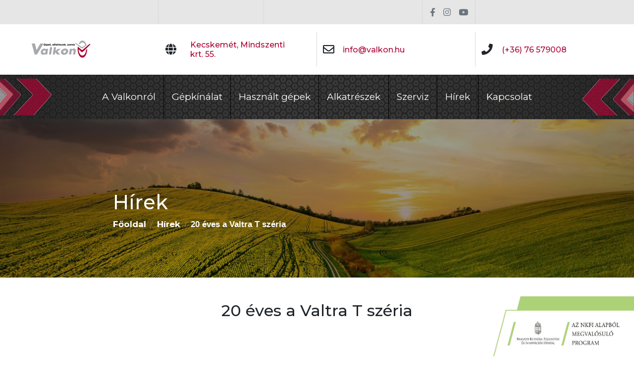

--- FILE ---
content_type: text/html; charset=UTF-8
request_url: https://valkon.hu/hirek/20-eves-valtra-t-szeria
body_size: 23477
content:
<!DOCTYPE html>
<html lang="hu">
    <head>
    <!-- Google Tag Manager -->
    <script>(function(w,d,s,l,i){w[l]=w[l]||[];w[l].push({'gtm.start':
    new Date().getTime(),event:'gtm.js'});var f=d.getElementsByTagName(s)[0],
    j=d.createElement(s),dl=l!='dataLayer'?'&l='+l:'';j.async=true;j.src=
    'https://www.googletagmanager.com/gtm.js?id='+i+dl;f.parentNode.insertBefore(j,f);
    })(window,document,'script','dataLayer','GTM-566Z88Q');</script>
    <!-- End Google Tag Manager -->
    
    <meta charset="utf-8">
    <meta name="viewport" content="width=device-width, initial-scale=1, shrink-to-fit=no">
    <meta name="description" content="">
    <meta name="title" content="Hírek">
    <meta name="keywords" content="">
    <meta property="og:title" content="Hírek">
    <meta property="og:description" content="">
    
    <link href="https://valkon.hu/combine/48925fd4d6a343abf182e9fd5c8fb9ef-1737455440" rel="stylesheet">
        
    <link rel="stylesheet" href="https://valkon.hu/themes/valkon/assets/css/swiper-bundle.min.css">
    <link rel="stylesheet" href="https://cdnjs.cloudflare.com/ajax/libs/animate.css/4.1.1/animate.min.css">
    
        
    <link rel="preconnect" href="https://fonts.googleapis.com">
    <link rel="preconnect" href="https://fonts.gstatic.com" crossorigin>
    <link href="https://fonts.googleapis.com/css2?family=Montserrat:ital,wght@0,100..900;1,100..900&display=swap" rel="stylesheet">
    
        
    <script src="https://www.google.com/recaptcha/api.js" async defer></script>
    
    <title>Valkon - 20 éves a Valtra T széria</title>
    
    <!-- Google tag (gtag.js) -->
<script async src="https://www.googletagmanager.com/gtag/js?id=G-RB8YTC0SFM"></script>
<script>
  window.dataLayer = window.dataLayer || [];
  function gtag(){dataLayer.push(arguments);}
  gtag('js', new Date());

  gtag('config', 'G-RB8YTC0SFM');
</script>

<!-- Google Tag Manager -->
<script>(function(w,d,s,l,i){w[l]=w[l]||[];w[l].push({'gtm.start':
new Date().getTime(),event:'gtm.js'});var f=d.getElementsByTagName(s)[0],
j=d.createElement(s),dl=l!='dataLayer'?'&l='+l:'';j.async=true;j.src=
'https://www.googletagmanager.com/gtm.js?id='+i+dl;f.parentNode.insertBefore(j,f);
})(window,document,'script','dataLayer','GTM-T9FW6479');</script>
<!-- End Google Tag Manager -->
</head>


    <body>
        <!-- Google Tag Manager (noscript) -->
        <noscript><iframe src="https://www.googletagmanager.com/ns.html?id=GTM-566Z88Q"
        height="0" width="0" style="display:none;visibility:hidden"></iframe></noscript>
        <!-- End Google Tag Manager (noscript) -->
        <div style="position: fixed; right: 0; bottom: 0; z-index: 999999999999; cursor: pointer;" onClick="window.open('https://valkon.hu/fejleszteseink');">
    <img src="/storage/app/media/NKFIA_infoblokk_kerettel_program_fekvo_2019_HU.jpg" class="nkfia-banner" style="max-width: 285px; height: auto;" alt="">
</div>

<div class="header">
    <div class="container-fluid">
        <div class="row top-row">
            <div class="col-lg-1"></div>
            <div class="col-lg-1"></div>
            <div class="col-lg-1 col-border"></div>
            <div class="col-lg-1"></div>
            <div class="col-lg-1 col-border"></div>
            <div class="col-lg-1"></div>
            <div class="col-lg-1"></div>
            <div class="col-lg-1 col-border"></div>
            <div class="col-12 col-lg-1 d-flex justify-content-center justify-content-lg-center col-border">
                                    <a class="text-muted" href="https://www.facebook.com/valkon2007kft/" target="_blank"><i class="fab fa-facebook-f ml-3 mr-3 mt-3 mb-3"></i></a>
                                                                                    <a class="text-muted" href="https://www.instagram.com/valkon2007kft/" target="_blank"><i class="fab fa-instagram mt-3 mb-3 mr-3"></i></a>
                                                    <a class="text-muted" href="https://www.youtube.com/channel/UCRvYH_sgJV3Lfnkt-k9WviQ?view_as=subscriber" target="_blank"><i class="fab fa-youtube mt-3 mb-3 mr-3"></i></a>
                            </div>
            <div class="col-lg-1"></div>
            <div class="col-lg-1"></div>
            <div class="col-lg-1"></div>
        </div>
    </div>
    <div class="container-fluid">
        <div class="row mt-3 mb-3">
            <div class="col-lg-3 col-12 d-flex p-3 justify-content-center align-items-center justify-content-lg-start align-items-lg-center">
                <a class="ml-5" href="/"><img src="/storage/app/media/Valkon%20logo.png" class="img-fluid mx-auto d-flex justify-content-center align-items-center float-lg-left  ml-5 valcon-logo" alt=""></a>
            </div>
            <div class="col-lg-3 col-12 d-none d-md-flex p-3 justify-content-center align-items-center justify-content-lg-start col-border align-items-lg-center">
                <div class="row align-items-center w-100">
                    <div class="col-2 d-flex justify-content-center align-items-center">
                        <i class="fas fa-globe fa-lg"></i>
                    </div>
                    <div class="col-10">
                        <h6 class="mb-0"><a class="">Kecskemét, Mindszenti krt. 55.</a></h6>
                    </div>
                </div>
            </div>
            <div class="col-lg-3 col-12 d-none d-md-flex p-3 justify-content-center align-items-center justify-content-lg-start col-border align-items-lg-center">
                <div class="row align-items-center">
                    <div class="col-2 d-flex justify-content-center align-items-center">
                        <i class="far fa-envelope fa-lg pl-2"></i>
                    </div>
                    <div class="col-10">
                                                    <h6 class="mb-0"><a href="mailto:info@valkon.hu" class="">info@valkon.hu</a></h6>
                                            </div>
                </div>
            </div>
            <div class="col-lg-3 col-12 d-none d-md-flex p-3 justify-content-center align-items-center justify-content-lg-start align-items-lg-center">
                <div class="row align-items-center">
                    <div class="col-2 d-flex justify-content-center align-items-center">
                        <i class="fas fa-phone fa-lg pl-2"></i>
                    </div>
                    <div class="col-10">
                                                    <h6 class="mb-0"><a href="tel:(+36) 76 579008" class="text-nowrap">(+36) 76 579008</a></h6>
                                            </div>
                </div>
            </div>
        </div>
    </div>
    <div class="container-fluid pattern-bg header-menu-container"
    style="background: url('https://valkon.hu/themes/valkon/assets/gfx/valkonhatter.png') repeat center center;">
        <div class="row d-flex justify-content-center align-items-center">
            <div class="col-4 col-lg-1 h-100 p-0 d-flex justify-content-start align-items-center">
                <img class="img-fluid" src="https://valkon.hu/themes/valkon/assets/gfx/Nyilak/nyilak.png" alt="nav-arrow">
            </div>
            <div class="col-4 col-lg-10 h-100 p-0 d-flex justify-content-center align-items-center">
                <nav class="navbar p-0 d-flex row-navbar-pattern navbar-expand-lg navbar-light">
                    <button class="navbar-toggler mt-3 mx-auto" type="button" data-toggle="collapse" data-target="#navbarNav" aria-controls="navbarNav" aria-expanded="false" aria-label="Toggle navigation">
                        <i class="fas fa-bars text-white text-center"></i>
                    </button>
                    <div class="collapse navbar-collapse" id="navbarNav">
                            <ul class="navbar-nav">
            <li class="nav-item d-flex justify-content-center col-border-pattern text-center  ">
                    <a class="h-mobile-auto px-1 px-md-3 nav-link d-flex align-items-center text-white" href="https://valkon.hu/valkonrol" >
                A Valkonról
            </a>
        
            </li>
    <li class="nav-item d-flex justify-content-center col-border-pattern text-center  ">
                    <a class="h-mobile-auto px-1 px-md-3 nav-link d-flex align-items-center text-white" href="https://valkon.hu/partnereink" >
                Gépkínálat
            </a>
        
            </li>
    <li class="nav-item d-flex justify-content-center col-border-pattern text-center  ">
                    <a class="h-mobile-auto px-1 px-md-3 nav-link d-flex align-items-center text-white" href="/hasznalt-gepek" >
                Használt gépek
            </a>
        
            </li>
    <li class="nav-item d-flex justify-content-center col-border-pattern text-center  ">
                    <a class="h-mobile-auto px-1 px-md-3 nav-link d-flex align-items-center text-white" href="https://valkon.hu/alkatreszek" >
                Alkatrészek
            </a>
        
            </li>
    <li class="nav-item d-flex justify-content-center col-border-pattern text-center  ">
                    <a class="h-mobile-auto px-1 px-md-3 nav-link d-flex align-items-center text-white" href="https://valkon.hu/szerviz" >
                Szerviz
            </a>
        
            </li>
    <li class="nav-item d-flex justify-content-center col-border-pattern text-center  ">
                    <a class="h-mobile-auto px-1 px-md-3 nav-link d-flex align-items-center text-white" href="https://valkon.hu/hirek" >
                Hírek
            </a>
        
            </li>
    <li class="nav-item d-flex justify-content-center col-border-pattern text-center  ">
                    <a class="h-mobile-auto px-1 px-md-3 nav-link d-flex align-items-center text-white" href="https://valkon.hu/kapcsolat" >
                Kapcsolat
            </a>
        
            </li>
    </ul>
                                            </div>
                </nav>
            </div>
            <div class="col-4 col-lg-1 h-100 p-0 d-flex justify-content-end align-items-center">
                <img class="arrow-rotate img-fluid" src="https://valkon.hu/themes/valkon/assets/gfx/Nyilak/nyilak.png" alt="nav-arrow">
            </div>
        </div>
    </div>
</div>


<div class="container-fluid bg-img pt-5 position-relative"
        style="background: url('/storage/app/media/Hirek/hirkep-megnyitott-hir-fejlec.jpg') no-repeat center center; background-size: cover;">
        <div class="position-absolute" style="background-color: rgba(0, 0, 0, .4); top: 0; left: 0; right: 0; bottom: 0;"></div>
        <div class="row align-items-center">
            <div class="col-12 col-md-8 mx-auto mt-md-5 mt-5">
                <div class="mx-auto mt-md-5 mt-5 body p-0">
                    <h1>Hírek</h1>
                    <ol class="breadcrumb p-0">
                        <li class="breadcrumb-item secondary">
                            <a href="/" style="color: white !important;"><b>Főoldal</b></a>
                        </li>
                        <li class="breadcrumb-item secondary">
                            <a href="https://valkon.hu/hirek" style="color: white !important;"><b>Hírek</b></a>
                        </li>
                        <li class="breadcrumb-item active" style="color: white;">
                            <b>20 éves a Valtra T széria</b>
                        </li>
                    </ol>
                </div>
            </div>
        </div>
    </div>        


    <div class="container-fluid text-center img-center my-md-5 my-3">
        <h2>20 éves a Valtra T széria</h2>
        <img class="chevron-image" src="https://valkon.d.futurit.hu/themes/valkon/assets/gfx/Nyilak/egy_nyil.png" alt="">
        <img class="chevron-image" src="https://valkon.d.futurit.hu/themes/valkon/assets/gfx/Nyilak/egy_nyil.png" alt="">
    </div>

<div class="container text-left">
    <div class="row">
        <div class="col-12 ">
            <p>Már 20 éves a T széria! Ennek a jeles eseménynek a jegyében visszatekintő pillantást vetünk a T széria elmúlt két évtizedes történetére.</p>
            <p><strong>2002 T „Nullás”</strong></p>

<p>A T széria bemutatására 2002 szeptemberében Magyarországon került sor, a gyártás néhány héttel később, 2002 októberben indult. A Valtra hathengeres szériájának frissítésére nagy volt az igény, mivel a 8000-es széria ódivatúnak számított, különösen a meglehetősen elavult megjelenést és a hidraulikát tekintve.</p>

<p>Három évvel korábban a Valtra S széria már bebizonyította, mire képes egy korszerűsített dizájn. Az új T széria a Valtra zászlóshajóját követte az új dizájn koncepcióval és az új hidraulikával. A régóta várt terhelés érzékelős hidraulika a teljesen elektronikusan vezérelt kihelyezett szelepekkel kiegészítve nagyon népszerűnek bizonyult. Az új motorháztető, a továbbfejlesztett fülkekialakítás és a kényelmes kezelőszervek nagy lépést jelentettek. A T széria azonban még ezekkel az újításokkal is lényegében ugyanaz maradt a motorháztető alatt, mivel a vázat közvetlenül a 8000-es széria „hosszú tengelytávú” változatából vették át, a fülke, a váz és a felépítés a régi szériából megmaradt.</p>

<p>A hidraulika elektronikus vezérlését (gyakran „keverőpultnak” is nevezik) sokan túlságosan elektronizáltnak tartották, ezért 2004-ben visszahívták a HiTech modellekből megismert, régi és megszokott mechanikus nyitott központú hidraulikát.</p>

<p><img src="/storage/app/media/uploaded-files/1667836948490.jpg" style="width: 100%;" class="fr-fic fr-dib" data-result="success"></p>

<p style="text-align: center;"><em>T Széria T2, 2009-2012</em></p>

<p><strong>2007 T1 &amp; T2 – a következő lépések</strong></p>

<p>2007-ben a T szériát tovább fejlesztették, hogy megfeleljen a 3A károsanyag kibocsátási előírásoknak. A közös nyomócsöves (common rail) befecskendezéssel, 4 szelepes motorokkal ez elérhetővé vált. A modelljelöléseket „1”-re változtatták. A terhelés érzékelős hidraulika stratégiája is megváltozott; minden beállítás és vezérlés a kartámaszon elhelyezett vezérlőkről elvégezhető . Ekkor a T széria portfóliójában a klasszikus, a HiTech és az Advance modellek szerepeltek. Ezek a traktorok még viszonylag rövid váltóművel és vázba integrált 160 literes űrtartalmú acél üzemanyagtartállyal rendelkeztek. Ez volt az erdészek egyik kedvenc tulajdonsága. A hosszú szántóföldi műszakokra azonban szükség volt egy műanyag kiegészítő üzemanyag tartályra is.</p>

<p>De volt még több is: 2007 végén nagy bemutatóra került sor a dél-finnországi Hämeenlinna városában. A T széria egy teljesen új, ötfokozatú powershift sebességváltóval (Versu), valamint a Direct modellben a Valtra saját CVT-jével (fokozatmentes sebességváltó) büszkélkedhetett. A várva-várt új T széria modellcsaládot jól fogadták. A Valtra márkakereskedők különösen nagy lelkesedéssel fogadták az új T szériát. Több mint egy évbe telt, mire a gyártás teljesen beindult. Eközben a Stage 3B megoldás SCR-rel már fejlesztés alatt állt.</p>

<p><img src="/storage/app/media/uploaded-files/1667837859128.jpg" style="width: 100%;" class="fr-fic fr-dib" data-result="success"></p>

<p style="text-align: center;"><em>Valtra T Széria T3, 2011</em></p>

<p><strong>Valtra T Széria T3, 2011</strong></p>

<p>2012 T3 – köztes modell (3B szakasz)</p>

<p>Az SCR-t beépítették a harmadik generációs T-széria modelljeibe, a gyártás 2012-ben indult. Bár a bevezetés jól sikerült, a T-széria egyik kritikája a külső kialakítása volt, amely egyesek szerint túlságosan hasonlít a korábbi modellekre. Valtra mindig is meghallgatta ügyfeleit, és figyelembe vette észrevételeiket, és arculatot változtatást hajtott végre. Egy másik probléma az volt, hogy a T Széria akkori felépítéséből adódóan a front hidraulika használata nehézkes volt. A jó tömeg eloszlás érdekében a mellső tengely közvetlenül a motor alatt volt. Ez azonban a nagy mellső munkaeszközök esetében problémásnak bizonyult, mivel orrnehézzé tette a traktort. Ráadásul a fordulási sugár sem volt kellően alacsony- a kerékméretek az évek során egyre nagyobbak lettek.</p>

<p>
	<br>
</p>

<p><strong>2014 T4, Siker!</strong></p>

<p>2014 őszén minden megváltozott. Nem csak a front és a hátsó emelőművet alakították át, hanem szinte mindent, ami a kettő között van! Az új dizájn, az új fülke és az új alváz mind jelentős fejlesztések voltak. Az új, 4. generációs T szériát lelkesen fogadták az ügyfelek és a kereskedők, a mezőgazdasági sajtótól is nagyon pozitív kritikákat elismerést kapott. Eddig a T széria korábbi generációi nem nyertek díjat, de az új T széria több fórumon is komoly elismeréseket és díjakat nyert.</p>

<p>A T széria fejlesztése ezzel nem ért véget. 2017-ben a Valtra piacra dobta a forradalmi SmartTouch felhasználói felületet; új kartámasz és 9” érintőképernyő. A SmartTouch forradalmasította a vezetési élményt, amelyet továbbfejlesztett a Valtra Guide, a legkönnyebben használható automata kormányrendszer a piacon.</p>

<p><em><img src="/storage/app/media/uploaded-files/1667827511697.jpg" style="width: 100%;" class="fr-fic fr-dib" data-result="success"></em></p>

<p style="text-align: center;"><em>Valtra T Széria T4, 2017</em>&nbsp;</p>

<p>
	<br>
</p>

<p><strong>Valtra T Széria T4, 2017</strong></p>

<p>2021 T5. Jelenleg</p>

<p>Két évvel később, 2019-ben a motort az EU Stage V emissziós előírásainak megfelelően korszerűsítették, végül pedig egy új felhasználói felület segítségével az egész sorozat az ötödik generációba lépett. Az egyik nagy változás, amely a felhasználók számára nem látható, de rendkívül fontos, az RMI (javítási és karbantartási információs) rendszerre való átállás. Ez az uniós irányelvből eredő lépés teljes változást hozott a T sorozat elektronikai rendszerében. Ezzel egyidejűleg új szervizeszközt bevezetése is megtörtént, amely garantálja, hogy a szerviz diagnosztika minden egyes traktorral kompatibilis.</p>

<p>
	<br>
</p>

<p><strong>A T Széria a levegőben vezetés élményét adja</strong></p>

<p>A légrugós mellső híd rugózást már az 1990-es években bevezették a Mega 8000-es sorozatnál. Ennek a megoldásnak a használata kézenfekvő választás volt az összes T sorozatú modellnél. Ezt azonban nem minden ügyfél használta ki. Az első generációs T-sorozatú modellek esetében a rugózott mellső híd aránya 40% körül volt. Ez alacsony a mai 5. generációs T sorozathoz képest, ahol mintegy 93%-uk pneumatikus mellső híd felfüggesztéssel van felszerelve.</p>

<p>A korábbi generációk nagy méretű és helyigényes megoldásából tanulva a fejlesztések eredményeképpen a mai légrugós megoldás tökéletesen illeszkedik a traktor testébe. Az új megoldások mellett a funkcionalitás mindig is kiváló volt, bármilyen munkában és bármilyen hőmérsékleten. Ez különösen rávilágít arra, hogy a traktorok (és különösen a T sorozat) hogyan fejlődtek az évek során: Az előre mutató dizájn megoldások mellett több kényelem, nagyobb hatékonyság és gazdaságosság!</p>

<p><img src="/storage/app/media/uploaded-files/1667827535842.jpg" style="width: 100%;" class="fr-fic fr-dib" data-result="success"></p>

<p style="text-align: center;"><em>Valtra T Széria T5, 2021</em></p>
        </div>
    </div>
</div>        <div class="container-fluid position-relative">
    <div class="position-absolute" style="top: 0; bottom: 0; left: 0; right: 0; background: rgba(0, 0, 0, .4);"></div>
    <div class="footer">
        <div class="row d-flex justify-content-center footer-pattern py-5">
            <div class="col-12 text-center">
                    <ul class="navbar-nav d-inline-block">
            <li class="nav-item mx-5 d-md-inline-block  ">
                    <a class="text-white font-weight-bold" href="https://valkon.hu/videok" >
                Videók
            </a>
        
            </li>
    <li class="nav-item mx-5 d-md-inline-block  ">
                    <a class="text-white font-weight-bold" href="https://valkon.hu/karrier" >
                Karrier
            </a>
        
            </li>
    <li class="nav-item mx-5 d-md-inline-block  ">
                    <a class="text-white font-weight-bold" href="https://valkon.hu/aszf" >
                ÁSZF
            </a>
        
            </li>
    <li class="nav-item mx-5 d-md-inline-block  ">
                    <a class="text-white font-weight-bold" href="https://valkon.hu/adatvedelem" >
                Adatvédelmi szabályzat
            </a>
        
            </li>
    <li class="nav-item mx-5 d-md-inline-block  ">
                    <a class="text-white font-weight-bold" href="https://valkon.hu/impresszum" >
                Impresszum
            </a>
        
            </li>
    <li class="nav-item mx-5 d-md-inline-block  ">
                    <a class="text-white font-weight-bold" href="https://megfosz.com" target="_blank">
                Megfosz
            </a>
        
            </li>
    <li class="nav-item mx-5 d-md-inline-block  ">
                    <a class="text-white font-weight-bold" href="https://agrargepesz.hu" target="_blank">
                Legyél Te is Agrárgépész
            </a>
        
            </li>
    <li class="nav-item mx-5 d-md-inline-block  ">
                    <a class="text-white font-weight-bold" href="https://valkon.hu/fejleszteseink" >
                Fejlesztéseink
            </a>
        
            </li>
    </ul>
            </div>
            <div class="col-12 text-center pt-3">
                                    <a class="text-muted" href="https://www.facebook.com/valkon2007kft/" target="_blank"><i style="color: white;" class="fab fa-facebook-f ml-3 mr-3 mt-3 mb-3"></i></a>
                                                                                    <a class="text-muted" href="https://www.instagram.com/valkon2007kft/" target="_blank"><i style="color: white;" class="fab fa-instagram mt-3 mb-3 mr-3"></i></a>
                                                    <a class="text-muted" href="https://www.youtube.com/channel/UCRvYH_sgJV3Lfnkt-k9WviQ?view_as=subscriber" target="_blank"><i style="color: white;" class="fab fa-youtube mt-3 mb-3 mr-3"></i></a>
                            </div>
            
            <div class="col-12 text-center">
                <a class="text-white text-center pt-3" href="https://moringo.hu" target="_blank">Weboldal fejlesztés: <img class="" src="https://valkon.hu/themes/valkon/assets/gfx/Footer/footer_icon.png" alt="icon"></a>
            </div>
        </div>
    </div>
</div>        <script src="https://valkon.hu/combine/f3d7637bb8e7adda3106c09f12960a1c-1732268115"></script>
    
<script src="https://valkon.hu/themes/valkon/assets/js/swiper-bundle.min.js"></script>

<script src="/modules/system/assets/js/framework.combined-min.js"></script>
<link rel="stylesheet" property="stylesheet" href="/modules/system/assets/css/framework.extras-min.css">
    </body>
</html>

--- FILE ---
content_type: application/x-javascript; charset=utf-8
request_url: https://consent.cookiebot.com/7cffa2dc-cadb-42d7-b0ab-bcb8d715e11f/cc.js?renew=false&referer=valkon.hu&dnt=false&init=false
body_size: 202
content:
if(console){var cookiedomainwarning='Error: The domain VALKON.HU is not authorized to show the cookie banner for domain group ID 7cffa2dc-cadb-42d7-b0ab-bcb8d715e11f. Please add it to the domain group in the Cookiebot Manager to authorize the domain.';if(typeof console.warn === 'function'){console.warn(cookiedomainwarning)}else{console.log(cookiedomainwarning)}};